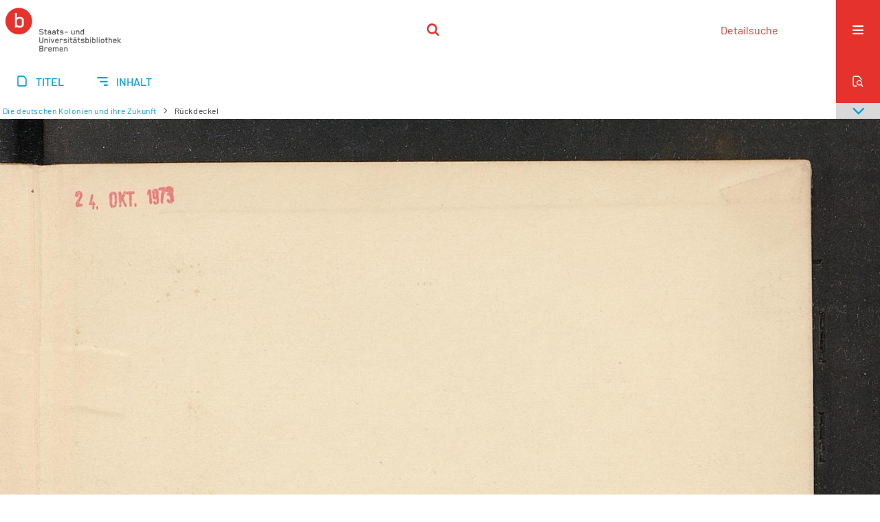

--- FILE ---
content_type: text/html;charset=utf-8
request_url: https://brema.suub.uni-bremen.de/dsdk/content/pageview/1896413
body_size: 4468
content:
<!DOCTYPE html>
<html lang="de"><head><title>Digitale Sammlung Deutscher Kolonialismus / Die deutschen Kolonien... [92]</title><meta name="twitter:image" content="http://brema.suub.uni-bremen.de/dsdk/download/webcache/304/1896322"><meta name="twitter:title" content="Die deutschen Kolonien und ihre Zukunft / von E. v. Liebert. Berlin : Vo&#223;, 1906"><meta property="og:site" content="Digitale Sammlung Deutscher Kolonialismus"><meta property="og:url" content="http://brema.suub.uni-bremen.de/dsdk/1896413"><meta property="og:type" content="page"><meta property="og:title" content="Die deutschen Kolonien und ihre Zukunft / von E. v. Liebert"><meta property="og:author" content="Liebert, Eduard von  "><meta property="book:release_date" content="1906"><meta property="og:image" content="http://brema.suub.uni-bremen.de/dsdk/download/webcache/304/1896322"><meta property="og:image:width" content="304"><meta property="og:image:height" content="436"><meta http-equiv="Content-Type" content="xml; charset=UTF-8"><meta name="viewport" content="width = device-width, initial-scale = 1"><meta name="description" content="Digitale Sammlung Deutscher Kolonialismus"><meta lang="de" content=""><link rel="shortcut icon" href="/dsdk/domainimage/favicon.ico" type="image/x-icon"><link rel="alternate" type="application/rss+xml" title="Digitale Sammlung Deutscher Kolonialismus" href="/dsdk/rss"><link type="text/css" href="/css/suub-balancer_front1.suubdsdk_content.css?2691695288587620259" rel="stylesheet"><link type="text/css" href="/thirdparty/shariff/shariff.complete.css" rel="stylesheet"><script src="/thirdparty/jquery-3.6.0.min.js">&#160;</script><script defer src="/static/scripts/main.js">&#160;</script><script defer src="/static/scripts/common.js">&#160;</script><script defer src="/static/scripts/fulltext.js">&#160;</script><script defer src="/static/scripts/base23.js">&#160;</script><script defer src="/thirdparty/shariff/shariff.complete.js">&#160;</script></head><body style="" class="bd-guest   bd-flexLayout  bd-r-suub bd-m- bd-suubdsdk  bd-retro bd-content bd-portal bd-pages bd-portal-pageview bd-pages-pageview bd-content-pageview bd-content-pageview-1896413 bd-list-rows bd-use-base23 bd-book"><span style="display:none" id="meta"><var id="tree">&#160;<var id="timeout" value="3600" class=" sessionsys"> </var><var id="name" value="suubdsdk" class=" domain"> </var><var id="relativeRootDomain" value="suub" class=" domain"> </var><var id="pathinfo" value="/dsdk/content/pageview/1896413" class=" request"> </var><var id="fulldata" value="false" class=" domain"> </var><var id="search-linkDetailedsearchScope" value="domain" class=" templating"> </var><var id="class" value="content" class=" request"> </var><var id="classtype" value="portal" class=" request"> </var><var id="tab" value="pageview" class=" request"> </var><var id="id" value="1896413" class=" request"> </var><var id="leftColToggled" value="false" class=" session"> </var><var id="facetFilterToggled" value="false" class=" session"> </var><var id="topheight" value="80" class=" session"> </var><var id="bottomheight" value="20" class=" session"> </var><var id="bodywidth" value="1000" class=" session"> </var><var id="centercolwidth" value="0" class=" session"> </var><var id="middlerowheight" value="476" class=" session"> </var><var id="numberOfThumbs" value="20" class=" session"> </var><var id="clientwidth" value="1000" class=" session"> </var><var id="fullScreen" value="false" class=" session"> </var><var id="staticWidth" value="false" class=" session"> </var><var id="rightcolwidth" value="220" class=" session"> </var><var id="leftcolwidth" value="200" class=" session"> </var><var id="zoomwidth" value="0" class=" session"> </var><var id="mode" value="w" class=" session"> </var><var id="initialized" value="false" class=" session"> </var><var id="sizes" value="128,1200,2000,0,1000,304,1504,504,800" class=" webcache"> </var><var id="availableZoomLevels" value="304,504,800,1000,1504,2000" class=" webcache"> </var><var id="js-toggleMobileNavi" value="None" class=" templating"> </var><var id="fullscreen-fullzoomOnly" value="false" class=" templating"> </var><var id="css-mobileMin" value="16384px" class=" templating"> </var><var id="tei-on" value="false" class=" templating"> </var><var id="search-alertIfEmpty" value="false" class=" templating"> </var><var id="search-quicksearchScope" value="domain" class=" templating"> </var><var id="search-toggleListMinStructs" value="3" class=" templating"> </var><var id="search-highlightingColor" value="00808066" class=" templating"> </var><var id="layout-wrapperMargins" value="body" class=" templating"> </var><var id="layout-useMiddleContentDIV" value="false" class=" templating"> </var><var id="layout-navPortAboveMiddleContentDIV" value="false" class=" templating"> </var><var id="navPort-align" value="center" class=" templating"> </var><var id="navPort-searchTheBookInit" value="closed" class=" templating"> </var><var id="navPath-pageviewStructureResize" value="css" class=" templating"> </var><var id="layout-useLayout" value="singleColumn" class=" templating"> </var><var id="listNavigation-keepToggleState" value="true" class=" templating"> </var><var id="fullscreen-mode" value="None" class=" templating"> </var><var id="groups" value="guest" class=" user"> </var><var id="pageview-autoResize" value="true" class="templating"> </var><var id="zoom-saveFilters" value="true" class="templating"> </var></var><var id="client" value="browser">&#160;</var><var id="guest" value="true">&#160;</var><var class="layout" id="colleft" value="pageview,">&#160;</var><var class="layout" id="colright" value="">&#160;</var></span><div id="custom-menu-layer" class="wiki wiki-layer custom-menu-layer wiki-custom-menu-layer customMenuLayer "><div>
  <span class="chooseLanguage langEls"><a class="uppercase sel"><abbr>de</abbr></a><a href="/action/changeLanguage?lang=en" class="uppercase "><abbr title="Sprache &#228;ndern: Englisch">en</abbr></a></span>
  <div class="custom-menu-layer ml-close">Schlie&#223;en</div>
  <h1><a href="/">Home</a></h1>
  <h1><a href="/search">Detailsuche</a></h1>
  <br>
  <section><div class="menusection domainBox"><h4 class="menuheader" id="menuheaderDomainbox"><div>Sammlungen</div></h4><div class="menubox menubox menuboxDomainbox menuboxDomainbox-tree "><ul class="vl-nav nav"><li><a href="/" id="suub" class="">Digitale Sammlungen</a></li><li class=""><ul><li><a class="suub-child suubtheater " href="/suubtheater">Bremer Theaterzettel</a></li></ul></li><li class=""><ul><li><a class="suub-child brembuerg " href="/brembuerg">Bremische B&#252;rgerschaft</a></li></ul></li><li class=""><ul><li><a class="suub-child suubpapyri " href="/papyri">Die Bremer Papyri</a></li></ul></li><li class=""><ul><li><a class="suub-child suubdfggb " href="/grenzboten">Die Grenzboten</a></li></ul></li><li class="sel"><ul><li><a class="suub-child suubdsdk sel " href="/dsdk">Digitale Sammlung Deutscher Kolonialismus</a></li></ul></li><li class=""><ul><li><a class="suub-child suubcasual " href="/suubcasual">Gelegenheitsschrifttum </a></li></ul></li><li class=""><ul><li><a class="suub-child suubms " href="/ms">Mittelalterliche Handschriften</a></li></ul></li><li class=""><ul><li><a class="suub-child suubna " href="/nachlaesse">Nachl&#228;sse und Autographen</a></li><li class=""><ul><li><a class="suubna-child erman " href="/erman">Nachlass Adolf Erman</a></li></ul></li><li class=""><ul><li><a class="suubna-child knigge " href="/knigge">Nachlass Adolph Knigge</a></li></ul></li><li class=""><ul><li><a class="suubna-child halle " href="/halle">Nachlass Henni von Halle</a></li></ul></li></ul></li><li class=""><ul><li><a class="suub-child hist_zeit " href="/hist_zeit">Zeitungen</a></li><li class=""><ul><li><a class="hist_zeit-child bremzeit " href="/bremzeit">Bremische Zeitungen</a></li></ul></li><li class=""><ul><li><a class="hist_zeit-child zeitungen17 " href="/zeitungen17">Historische Zeitungen</a></li></ul></li></ul></li></ul></div></div></section>
  <br>
  <h2><a id="linkImprint" class=" textlink" href="https://www.suub.uni-bremen.de/infos/impressum/" type="external">Impressum</a></h2> 
  <h2><a id="linkPrivacy" class=" textlink" href="https://www.suub.uni-bremen.de/infos/datenschutzerklaerung/" type="external">Datenschutz</a></h2> 

</div></div><div id="main" class="divmain "><div id="topParts" class=""><header role="banner" class=""><div id="defaultTop" class="wiki wiki-top defaultTop wiki-defaultTop defaultTop "><p></p></div><div id="mobileTop" class="defaultTop"><div class="main"><div id="topLogo"><a href="/suub" title="HOME">&#160;</a></div><div class="topLiner"><div class="vlsControl vl-mobile-top"><div class="searchbox totoggle"><form method="get" onsubmit='return alertIfEmpty("mobileQuicksearch")' name="searchBox" class="searchform" id="mobilequickSearchform" action="/dsdk/search/quick"><a class="textlink   " id="searchexpert" href="/dsdk/search"><span>Detailsuche</span></a><div id="mqs-wrap"><label class="screenreaders" for="mobileQuicksearch">Schnellsuche: </label><span class="button large edge slim flat noborder searchglass glassindic"><span style="display:none">&#160;</span></span><input type="text" id="mobileQuicksearch" name="query" class="quicksearch" onfocus="this.value=''" style="" placeholder="Suche " value="" preset="" msg="Bitte mindestens einen Suchbegriff eingeben."></div><button type="submit" id="quicksearchSubmit" class=" button large edge slim flat noborder searchglass"><span class="hidden">OK</span></button></form></div></div></div><div title="Men&#252;" class="button custom-menu-layer top-toggler large flat noborder contents toggle leftParts"><span style="display: none;">&#160;</span></div></div></div></header></div><div id="centerParts" class="maincol "><main role="main" class=""><img alt="" style="position:absolute;left:-9999px" id="cInfo" width="0" height="0"><nav class="navPort   "><ul id="navPort" class="nav-inline navPort-pages navPort-content-pageview"><li class="viewCtrl  tab-titleinfo firstCtrl tab-content tab-pages-titleinfo" id="tab-content-titleinfo"><a href="/dsdk/content/titleinfo/1896321"><i class="cap tab">Titel</i><i class="cap abbrTab __tabTitleinfoAbbr">Titel</i></a></li><li class="viewCtrl  tab-structure evenCtrl tab-content tab-pages-structure" id="tab-content-structure"><a href="/dsdk/content/structure/1896321"><i class="cap tab">Inhalt</i><i class="cap abbrTab __tabStructureAbbr">Inhalt</i></a></li><span style="font-size:0px">&#160;</span></ul><div id="searchTheBook" class="searchTheBook searchTheBook-pages searchTheBook-pageview ly-"><form method="get" class="searchform" action="/dsdk/content/search/1896413" id="inbookSearch"><div class="input-wrapper "><label class="screenreaders" for="inputSearchTheBook">Im Dokument suchen</label><input type="text" name="query" id="inputSearchTheBook" placeholder="Im Dokument suchen" value=""></div><span class="vlsControl"><button type="submit" id="quicksearchSubmit" title="Im Dokument suchen" class="button searchglass flat noborder "><span style="display: none">&#160;</span></button></span></form></div></nav><nav role="navigation" content="content-navpath" class="structure-layer"><div id="navPath" class="structure-layer-navPath "><div class="path"><a class="item book" href="/dsdk/content/pageview/1896323">Die deutschen Kolonien und ihre Zukunft</a> <span class="npNext npItem"> </span><span class="item">R&#252;ckdeckel</span> </div><div class="vls-open-Layer " id="open-pageviewStructure-tree" title="Inhaltliche Struktur"><div class="ar hidden">&#160;</div></div></div></nav><nav role="navigation" content="content-structure" class="structure-layer"><div class="pageviewStructure-tree structlist-elem"><ul id="pvs" class="struct-list structure  "><li class="struct section"><a class="scap" name="1898526" href="/dsdk/content/pageview/1896323"><span class="paginationcaption">&#160;</span><span class="caption">[Farbkarte]</span></a></li><li class="struct front_cover"><a class="scap" name="1898493" href="/dsdk/content/pageview/1896322"><span class="paginationcaption">&#160;</span><span class="caption">Vorderdeckel</span></a></li><li class="struct title_page"><a class="scap" name="1898496" href="/dsdk/content/pageview/1896327"><span class="paginationcaption">&#160;</span><span class="caption">Titelblatt</span></a></li><li class="struct title_page"><a class="scap" name="1898497" href="/dsdk/content/pageview/1896329"><span class="paginationcaption">&#160;</span><span class="caption">Titelblatt</span></a></li><li class="struct table_of_contents"><a class="scap" name="1898505" href="/dsdk/content/pageview/1896331"><span class="paginationcaption">&#160;</span><span class="caption">Inhaltsverzeichnis</span></a></li><li class="struct section"><a class="scap" name="1898507" href="/dsdk/content/pageview/1896333"><span class="paginationcaption">&#160;</span><span class="caption">Vorwort.</span></a></li><li class="struct section"><a class="scap" name="1898508" href="/dsdk/content/pageview/1896335"><span class="paginationcaption">&#160;</span><span class="caption">1. Warum treiben wir Kolonialpolitik?</span></a></li><li class="struct section"><a class="scap" name="1898510" href="/dsdk/content/pageview/1896339"><span class="paginationcaption"><span class="phys">11</span>&#160;</span><span class="caption">2. Togo und Kamerun.</span></a></li><li class="struct section"><a class="scap" name="1898512" href="/dsdk/content/pageview/1896350"><span class="paginationcaption"><span class="phys">22</span>&#160;</span><span class="caption">3. Deutsch-S&#252;dwestafrika.</span></a></li><li class="struct section"><a class="scap" name="1898513" href="/dsdk/content/pageview/1896362"><span class="paginationcaption"><span class="phys">34</span>&#160;</span><span class="caption">4. Deutschostafrika.</span></a></li><li class="struct section"><a class="scap" name="1898515" href="/dsdk/content/pageview/1896382"><span class="paginationcaption"><span class="phys">54</span>&#160;</span><span class="caption">5. Die S&#252;dseeinseln.</span></a></li><li class="struct section"><a class="scap" name="1898517" href="/dsdk/content/pageview/1896390"><span class="paginationcaption"><span class="phys">62</span>&#160;</span><span class="caption">6. Das Kiautschou-Gebiet.</span></a></li><li class="struct section"><a class="scap" name="1898518" href="/dsdk/content/pageview/1896393"><span class="paginationcaption"><span class="phys">65</span>&#160;</span><span class="caption">7. Die Verwaltung der Kolonien.</span></a></li><li class="struct section"><a class="scap" name="1898520" href="/dsdk/content/pageview/1896403"><span class="paginationcaption"><span class="phys">75</span>&#160;</span><span class="caption">Nationale Kolonien. Deutschtum im Auslande.</span></a></li><li class="struct section"><a class="scap" name="1898521" href="/dsdk/content/pageview/1896406"><span class="paginationcaption"><span class="phys">78</span>&#160;</span><span class="caption">Anhang.</span></a></li><li class="struct section"><a class="scap" name="1898522" href="/dsdk/content/pageview/1896408"><span class="paginationcaption">&#160;</span><span class="caption">[Reklame]</span></a></li><li class="struct back_cover selected "><a class="scap selected" name="1898523" href="/dsdk/content/pageview/1896413"><span class="paginationcaption">&#160;</span><span class="caption">R&#252;ckdeckel</span></a></li><li class="struct spine"><a class="scap" name="1898524" href="/dsdk/content/pageview/1896415"><span class="paginationcaption">&#160;</span><span class="caption">R&#252;cken</span></a></li></ul></div></nav><var id="nextImageTab" value="pageview"> </var><var id="prevImageTab" value="pageview"> </var><div class="pageLoader">&#160;Wird geladen ...</div><div id="imageGrid"><div class="pt-img"><a class="singlePageImageLink prevnext" id="prevPageLink" href="/dsdk/content/pageview/1896412" alt="N&#228;chste Seite"><i class="fa-icon markLink" id="prevPageMark"><span>&#160;</span></i></a><a class="singlePageImageLink prevnext" id="nextPageLink" href="/dsdk/content/pageview/1896414" alt="N&#228;chste Seite"><i class="fa-icon markLink" id="nextPageMark"><span>&#160;</span></i></a><img alt="Seite" loading="lazy" class="singlePageImage" width="100%" source="/dsdk/image/view/1896413?w=800&amp;selectIndex=1"><noscript><img alt="Seite" loading="lazy" class="singlePageImage" width="100%" src="/dsdk/image/view/1896413?w=800&amp;selectIndex=1"></noscript><var id="vl-imgdims" style="display:none" vlid="1896413" width="2799" height="4015" rotate="nop"> </var></div></div><var id="publicationID" value="1896321" class="zoomfullScreen"> </var><var id="mdlistCols" value="false"> </var><var id="isFullzoom" value="false" class="zoomfullScreen"> </var><var id="employsPageview" value="false" class="pagetabs"> </var><var id="webcacheSizes" value="128,304,504,800,1000,1200,1504,2000"> </var><var id="navLastSearchUrl" value=""> </var></main></div><div id="bottomParts" class=""><footer role="contentinfo" class=""><div id="custom-footer" class="wiki wiki-bottom custom-footer wiki-custom-footer customFooter "><div class="top">
</div>
<div class="bottom">
    <div>
        <span class="fleft">
        </span>
        <span class="fright">
            <a id="linkImprint" class=" textlink" href="https://www.suub.uni-bremen.de/infos/impressum/" type="external">Impressum</a>
            <a id="linkPrivacy" class=" textlink" href="https://www.suub.uni-bremen.de/infos/datenschutzerklaerung/" type="external">Datenschutz</a>
        </span>
    </div>
</div></div><div class="footerContent" id="footerContent"><span class="f-links-vls"><a id="footerLinkVLS" target="_blank" href="http://www.semantics.de/produkte/visual_library/">Visual Library Server 2025</a></span></div></footer></div></div></body></html>

--- FILE ---
content_type: application/javascript
request_url: https://brema.suub.uni-bremen.de/static/scripts/main.js
body_size: 15570
content:
var debug = false
var layout = null
// Internet Explorer 6-11
var isIE = /*@cc_on!@*/ false || !!document.documentMode
var mobileFacetPoint = 0
var mobileMenuPoint = 0

Array.prototype.contains = function (obj) {
  var i = this.length
  while (i--) {
    if (this[i] == obj) {
      return true
    }
  }
  return false
}

if (typeof Function.prototype.bind == 'undefined') {
  Function.prototype.bind = function () {
    var __method = this,
      args = Array.prototype.slice.call(arguments),
      object = args.shift()
    return function () {
      var local_args = args.concat(Array.prototype.slice.call(arguments))
      if (this !== window) local_args.push(this)
      return __method.apply(object, local_args)
    }
  }
}

function log(str) {
  //firebug running
  if ('object' == typeof console) {
    console.log(str)
  }
}

function autoDebug() {
  if ($('#groups').attr('value').includes('debug')) debug = true
}

function getHighestNumber(...values) {
  const numericValues = values.map(val => Number(val));
  return Math.max(...numericValues);
}
//~ function waitForImageToLoad(imageElement) {
//~ return new Promise(resolve=>{imageElement.onload = resolve})
//~ }

keepFacetToggleState = $('.templating#listNavigation-keepToggleState').attr('value') == 'true'

//vls layout namespace
var VLSLayout = (function () {

  function Layout(attribs) {
    this.baseLayout = attribs.baseLayout
    this.contentWrapper = attribs.contentWrapper
    this.defaultTop = attribs.defaultTop
    this.centerParts = attribs.centerParts
    this.leftParts = attribs.leftParts
    this.rightParts = attribs.rightParts
    this.bottomParts = attribs.bottomParts
    this.middleParts = attribs.middleParts

    layoutInfo = this.getLayoutInfo()

    this.pageviewStructure = $('.pageviewStructure-tree')
    this.employsPageview = $('#employsPageview').attr('value') == 'true' // having #map without zoomfullScreen

    this.wcSizes = $('#webcacheSizes')
      .attr('value')
      .split(',')

    this.Class = $('.request#class').attr('value')
    this.tab = $('.request#tab').attr('value')
    this.reqId = $('.request#id').attr('value')
    this.spMode = $('.session#mode').attr('value')
    this.mobileMin = parseInt($('#css-mobileMin').attr('value'))

    this.firstImageID = $('#firstImageID').attr('value')
    this.autoResizePageview = $('.templating#pageview-autoResize').attr('value') == 'true'
    this.pageviewStructureResize =
      $('.templating#navPath-pageviewStructureResize').attr('value') == 'js'
    var _rotate = $('var#vl-imgdims').attr('rotate')
    this.rotate = typeof _rotate == 'undefined' || _rotate == 'nop' ? 0 : _rotate

    this.facetFilterToggled = $('.session#facetFilterToggled').attr('value') == 'true'

    this.listNavigationLayer = $('.listNavigation.layer').length > 0
    this.navPort = $('#navPort')
    this.cfgTopNavPort = $('.templating#navPort-align').attr('value') == 'top'

    this.customMenuLayer = $('#custom-menu-layer')
    this.leftCol = $('#leftParts')

    this.centercolwidth = $('.session#centercolwidth').attr('value')
    this.clientWidth = $('.session#clientwidth').attr('value')
    this.middlerowheight = $('.session#middlerowheight').attr('value')
    this.leftColWidth = $('.session#leftcolwidth').attr('value')
    this.rightColWidth = $('.session#rightcolwidth').attr('value')
    this.bodyWidth = $('.session#bodywidth').attr('value')
    this.topHeight = $('.session#topheight').attr('value')
    this.bottomHeight = $('.session#bottomheight').attr('value')
    this.entityfrags =
      $('body.bd-metadata').length > 0 &&
      ['entity', 'name', 'place', 'subject'].indexOf($('.request#tab').attr('value')) >= 0
    this.searchfrags =
      $('body.bd-pages').length > 0 && ['search'].indexOf($('.request#tab').attr('value')) >= 0
    this.pagefrags = this.searchfrags || this.entityfrags
    this.doAutoResize =
      this.autoResizePageview &&
      ($('body.bd-pages').length > 0 &&
        this.spMode == 'w' &&
        this.tab.indexOf('wikipage') == -1 &&
        this.tab.indexOf('recpage') == -1)
    if (
      this.clientWidth != layoutInfo.clientWidth ||
      this.middlerowheight != layoutInfo.middlerowheight
    ) {
      sendClientInfo(layoutInfo)
    }

    if ($('.pageLoader').length > 0) {
      var pageLoader = $('.pageLoader')
      var dpage = pageLoader.hasClass('dpage')
      var plwidth = dpage
        ? pageLoader
          .parent('td')
          .first()
          .width()
        : $('#imageGrid').outerWidth()
      //~ adjust pageLoader lefthand position via middleContentWith box model (with white-on-color layouts)
      if (!dpage && $('#layout-useMiddleContentDIV').attr('value') == 'true') {
        mcDiv = $('div.middleContent')
        mcDivLeft = mcDiv.css('padding-left')
        pageLoader.css({ 'padding-left': mcDivLeft, 'margin-left': '-' + mcDivLeft })
      }
      pageLoader.each(function () {
        $(this).width(plwidth)
        $(this).height(layoutInfo.middlerowheight)
      })
    }

    if (keepFacetToggleState) {
      if (this.facetFilterToggled) {
        this.toggleFacet()
      }
    }

    this.updateImageWidth() //

    $('.singlePageImage').imagesLoaded(function () {
      $('div.markTerm').show()
      $('.editor-ctrl').show()
      $('.pageLoader').hide()
      $('.bd-portal-pageview .vl-pageview-controls').show()
    })
    this.adjustZoomHeight() //~ map with /zoom

    $(window).resize(this.onResize.bind(this, this))
  }

  var cWidth = window.innerWidth
  var cHeight = window.innerHeight
  Layout.prototype.onResize = function (layout, event) {
    if (window.innerWidth != cWidth) {
      layout.updateImageWidth()
      cWidth = window.innerWidth
      sendClientInfo(layout.getLayoutInfo())
    }
    if (window.innerHeight != cHeight) {
      layout.adjustZoomHeight()
      cHeight = window.innerHeight
      sendClientInfo(layout.getLayoutInfo())
    }
  }
  togglePageviewControls = function (clickedEl, passedEl) {
    let elm = clickedEl ? $(this) : passedEl

    // close other open menu elements
    $('.vl-btn.toggle.active').not(elm)
      .removeClass('active')

    elm.toggleClass('active')

    var idents = elm
      .attr('class')
      .split(' ')
    var i = idents.indexOf('toggle') + 1 // eg. <a class="vl-btn toggle mdContextinfo
    var el = $('.vl-pageview-controls .totoggle#' + idents[i]) // <div id="mdContextinfo" class="totoggle

    // hide any already toggled that is not the target
    var toggled = $('.vl-pageview-controls .toggled')
    toggled.each(function () {
      if ($(this).attr('id') != idents[i]) {
        $(this)
          .hide()
          .removeClass('toggled')
      }
    })
    if (idents[i] == 'mdContextinfo') {
      // 60px compensate for collision with buttons
      el.css('max-height', middleToBottom() + 'px').css('padding-bottom', '60px')
    }
    el.toggle()
    el.addClass('toggled')

  }

  Layout.prototype.toggleFacet = function () {
    // prevent execution on facet itself
    if ($(this.target).hasClass('toggle-facetitems')) {
      return
    }

    var listNavHidden = $('#listNavigation').is(':hidden')

    //close classification if is open/toggled
    if (listNavHidden && $('#toggle-cls').is(':visible')) {
      $('#toggle-cls').hide()
      $('.toggle-cls .button').toggleClass('hidden')
    }

    if (keepFacetToggleState) {
      var facetFilterToggle = listNavHidden ? 'true' : 'false'
      $.get('/api/setSessionVar?name=facetFilterToggled&value=' + facetFilterToggle)
    }
    $('#listNavigation').toggle()
    $('.filterTitles').toggleClass('toggled')
    $('.selectedFacets').toggleClass('toggled')
    return false
  }


  Layout.prototype.toggleLayer = function (layout, event) {
    ctrl = $(this)
    ctrl.toggleClass('toggled')
    $(this)
      .parent()
      .toggleClass('toggled')
    var toshow = this.id.substring(5) // just strip 'open-' eg. open-pageviewStructure
    var layer = $('.' + toshow)
    var navpath = $('#navPath') // $(this).parent()
    if (layer.is(':hidden')) {
      var h = middleToBottom()
      var npHeight = navpath.height() // without margins, is pos absolute
      if (navpath.css('position') == 'absolute') {
        layer.css('top', npHeight)
        h -= npHeight
      }
      layer.outerHeight(h)
      var width =
        toshow == 'yearList-layer' || layout.pageviewStructureResize == false
          ? false
          : $('.singlePageImage').length > 0
            ? $('.singlePageImage').outerWidth()
            : !layout.employsPageview
              ? $('nav.content-navpath').width()
              : layout.centercolwidth

      if (width) {
        layer.outerWidth(width)
      }

      //layer.show()
      if (!$(this).hasClass('get-pageviewStructure')) {
        zebra_and_select(layer)
      }
    }

    layer.slideToggle('fast')
    // prevent execution at $('body').click, which is for closing only
    return false

  }

  // adjust the height of the /debug console-output
  Layout.prototype.updateImageWidth = function () {
    if (this.doAutoResize || this.pagefrags) {
      spImgs = document.getElementsByClassName('singlePageImage')
      var layoutInfo = this.getLayoutInfo()
      // no dpr-hires for content/index-frags
      var minwidth = this.pagefrags
        ? layoutInfo.centercolwidth
        : layoutInfo.centercolwidth * layoutInfo.devicePixelRatio
      if (this.tab.indexOf('dpage') > -1) {
        minwidth = Math.floor(minwidth / 2)
      }

      let getWidth = (infoEl) => {
        let newSize = 800
        let sizes = this.wcSizes
        if (infoEl.attr('dpiRestrict')) {
          let restrictedWidth = infoEl.attr('width') / 100 * infoEl.attr('dpiRestrict')
          sizes = sizes.filter(w => w <= restrictedWidth)
        }
        let availableFiltered = sizes.filter(w => w > minwidth)
        if (availableFiltered.length) {
          newSize = Math.min(...availableFiltered)
        } else {
          newSize = Math.max(...sizes)
        }
        return newSize
      }

      if (this.pagefrags) {
        $(spImgs).each(function () {
          var infoEl = $(this)
          var id = infoEl.attr('vlid')
          var newSrc = '/download/webcache/' + getWidth(infoEl) + '/' + id
          if (infoEl.attr('src') != newSrc) infoEl.attr('src', newSrc)
        })
      } else {
        var infoEl = $('var#vl-imgdims:eq(0)')
        var spImgID = infoEl.attr('vlid')
        var params = this.rotate != 0 ? '?rotate=' + this.rotate : ''
        var newSrc = '/download/webcache/' + getWidth(infoEl) + '/' + spImgID + params
        if (spImgs[0] && spImgs[0].getAttribute('src') != newSrc) {
          spImgs[0].src = newSrc
        }
        if (spImgs[1]) {
          var infoEl = $('var#vl-imgdims:eq(1)')
          var spImg2ID = infoEl.attr('vlid')
          if (typeof spImg2ID != undefined) {
            var newSrc2 = '/download/webcache/' + getWidth(infoEl) + '/' + spImg2ID
            if (spImgs[1].getAttribute('src') != newSrc2) {
              spImgs[1].src = newSrc2
            }
          }
        }
      }
      if (
        this.pageviewStructureResize &&
        this.pageviewStructure.length > 0 &&
        this.pageviewStructure.is(':visible')
      ) {
        this.pageviewStructure.width(spImg.width - 22)
      }
    }
  }
  Layout.prototype.adjustZoomHeight = function () {
    if (this.tab == 'zoom' || this.tab == 'vlmpage'
      || (this.tab == 'pagetext' && $('.zoompane').length)) {
      var notIsFull = $('#isFullzoom').attr('value') == 'false'

      let viewportHeight = window.innerHeight
      let zoomframeHeight = viewportHeight

      if (notIsFull && !this.employsPageview) { // not required if pageview is employed ; this expects fullZoom from the start

        zoomframeHeight = middleToBottom()

        // probably deviant css min-heights eg.  @media < 1000 #map.zoompane { min-height: 100vh
        zoomframeHeight = zoomframeHeight >= viewportHeight * .65 ?
          zoomframeHeight : viewportHeight
      }

      $('.zoompane').outerHeight(zoomframeHeight)

      if (this.tab == 'pagetext') {
        let pageframe = $('.wiki-pageframe')
        let shorten = parseInt(pageframe.css('top'))
        let emanusCtrls = $('.bd-r-emanus .centered-abs')
        if (emanusCtrls.length) {
          shorten += parseInt(emanusCtrls.height())
          shorten += 3
        }
        pageframe.css('height', zoomframeHeight - shorten + 'px')
      }
    }
  }

  Layout.prototype.getLayoutInfo = function () {
    var flexLayout = this.baseLayout == 'flexLayout'
    var layoutInfo = {}
    try {
      layoutInfo.devicePixelRatio = window.devicePixelRatio.toFixed(2)
    } catch (e) {
      layoutInfo.devicePixelRatio = 1.0
    }

    var leftCol = $(this.leftParts[this.baseLayout])
    layoutInfo.leftColWidth = leftCol.length ? Math.round(leftCol.outerWidth()) : 0

    var rightCol = $(this.rightParts[this.baseLayout])
    layoutInfo.rightColWidth = rightCol.length ? rightCol.outerWidth() : 0

    var topParts = $(this.defaultTop[this.baseLayout])
    layoutInfo.topHeight = topParts.length ? topParts.outerHeight(true) : 0

    var bottomParts = $(this.bottomParts[this.baseLayout])
    layoutInfo.bottomHeight = bottomParts.length ? Math.round(bottomParts.outerHeight(true)) : 0

    layoutInfo.middlerowheight = middleToBottom()

    var clientWidth = window.innerWidth
    var bodyWidth = $('body').width()
    // centercolwidth determines the space for a single image on /pageview or the space for the thumbgrid on /thumbview
    layoutInfo.centercolwidth = Math.round(clientWidth)

    if (layoutInfo.leftColWidth !== 0) {
      layoutInfo.centercolwidth -= Math.round(layoutInfo.leftColWidth)
    }

    if (layoutInfo.rightColWidth !== 0) {
      layoutInfo.centercolwidth -= Math.round(layoutInfo.rightColWidth)
    }

    if ($('#main').length) {
      layoutInfo.centercolwidth -= getNum($('#main').css('margin-left'))
    }

    var wrapperMarginsEl = $('#layout-wrapperMargins').attr('value')
    if (wrapperMarginsEl == 'centerParts') {
      layoutInfo.centercolwidth = Math.round($(this.centerParts[this.baseLayout]).width())
    }
    //subtract wrapper margins // improve this : cf. r50579,54836
    else if (wrapperMarginsEl !== 'body') {
      layoutInfo.centercolwidth = Math.round($(this.contentWrapper[this.baseLayout]).width())
    }

    //subtract horizontal paddings
    var centerParts = $(this.centerParts[this.baseLayout])

    layoutInfo.centercolwidth -= getNum(centerParts.css('padding-left'))
    layoutInfo.centercolwidth -= getNum(centerParts.css('padding-right'))
    layoutInfo.centercolwidth -= getNum(centerParts.css('margin-left'))
    layoutInfo.centercolwidth -= getNum(centerParts.css('margin-right'))


    if ($('#layout-useMiddleContentDIV').attr('value') == 'true') {
      if (wrapperMarginsEl !== 'div.middleContent') {
        // already having reduced it to the inner width of the wrapperMarginsEl
        mcDiv = $('div.middleContent')
        layoutInfo.centercolwidth -=
          getNum(mcDiv.css('padding-left')) + getNum(mcDiv.css('padding-right'))
        layoutInfo.centercolwidth -=
          getNum(mcDiv.css('margin-left')) + getNum(mcDiv.css('margin-right'))
      }
    }

    return layoutInfo
  }

  Layout.prototype.getYSpace = function (top, bottom) {
    var val = 0
    val += $('main #navPort').outerHeight(false) || 0
    val += top
    val += $('#navPath .navDropdowns').outerHeight(false) || 0
    return val
  }

  //publish
  return {
    Layout: Layout,
  }
})()

var shist = JSON.parse(sessionStorage.getItem('shist'))

// calculates space from top of middleParts to the viewPort-bottom
var middleToBottom = function () {

  var tp = $('#topParts') || $('#rowTop')
  var tph = tp.outerHeight(true) ?? 0

  var hdn = $('.headerNav').outerHeight(true) ?? 0

  var np = $('#centerParts nav.navPort') || $('#centerParts #navPort')
  var nph = np.outerHeight(true) ?? 0
  //var tpm =  parseInt($('#topParts .navPort').css('margin-bottom')) * -1 // emanus

  nph += $('#centerParts nav.navPort.secondary').outerHeight(true) || 0

  var bch = $('.portalBreadcrumbs').outerHeight(true) || 0

  var navpath = $('#navPath')
  var pth = 0
  if (navpath.length && navpath.css('position') !== 'absolute') {
    pth = Math.ceil(navpath.outerHeight(true))
  }
  pthm = $('nav.structure-layer').css('margin-top')
  if (pthm != undefined) pth += parseInt(pthm) // emanus

  cpt = parseInt($('#centerParts').css('padding-top')) || 0 // tmw
  var sumTop = parseInt(cpt + nph + tph + bch + pth + hdn)

  let dbg = 'wh:' + window.innerHeight + 'cpt:' + cpt + '-nph:' +
    nph + '-tph:' + tph + '-bch:' + bch + '-hdn:' +
    hdn + '-pth:' + pth + ' (' +
    window.innerHeight + '-' + sumTop + '=' + eval(window.innerHeight - sumTop) + ')'

  if (debug) log(dbg)

  return window.innerHeight - sumTop
}

var zebra_and_select = function (layer) {
  if ($('.request#query').length > 0 && $('.request#query').attr('value') != '') {
    var query = $('.request#query').attr('value')
    $('a.scap', layer).each(function () {
      href = $(this).attr('href') + '?query=' + query
      $(this).attr('href', href)
    })
  }
  $('li:visible:even', layer).addClass('structlist-even')
  var selected = $('a.selected, span.sel', layer)
  var top = selected.length ? selected.offset().top : 0
  top -= layer.offset().top
  top -= layer.height() / 2
  layer.scrollTop(top)
}

function addToShist(event, name = 'quicksearch') {
  var val = $('input[name=query]', this).val()
  sessionStorage.setItem(name, val)
  if (shist) {
    idx = shist.indexOf(val)
    if (idx > -1) shist.splice(idx, 1)
    shist.unshift(val)
    if (shist.length > 4) shist.pop()
  } else shist = [val]
  sessionStorage.setItem('shist', JSON.stringify(shist))
}
$(document).ready(function () {

  const  cssInnerWidth = window.getComputedStyle(document.body).getPropertyValue('--inner-width')
  const scrollbarWidth = window.innerWidth - document.body.clientWidth

  setInnerWidthCss()

  document.body.style.setProperty("--scrollbarWidth", `${scrollbarWidth}px`)

  if (shist) {
    $('#searchUI .searchterms').html('') // just clear no-terms-yet-msg
    $('form.persist input[name=query]').val($(shist)[0])
  }

  // addressed with mainsearch and fulltextsearch custom elements
  let formPersist = $('form.persist');
  if (formPersist.length) {
    // <mainsearch persist contains clear-btn
    $('.qsclear', formPersist).on('click', function () {
      $('input[type=text]', formPersist).val('').focus()
    })
    formPersist.on('submit', function (event) {
      addToShist.call(this)
    })
  }
  // for elibch
  var terms = $('#searchUI .searchterms')
  if (terms.length) {

    $(shist).each(function (k, v) {
      if (v !== '')
        terms.append('<li><a href="/search/quick?query=' + encodeURI(v) + '">' + v + '</a></li>')
    })
    $('a', terms).on('click', function (e) {
      e.preventDefault()
      $('#mobileQuicksearch').val($(this).text()).focus()
      $('#quicksearchSubmit').addClass('active')
      $('#mobileQuicksearch').addClass('active')
    })
  }


  //~ confer evaluation in layoutInfo.centercolwidth
  //~ subtract wrapper margins either from <body> by default or from table#cont
  //~ this can be relevant with static-width layouts where margins are read from the main wrapper table
  var wrapperMarginsEl = $('#layout-wrapperMargins').attr('value')
  var wrapperEl =
    wrapperMarginsEl == 'table'
      ? 'table#cont'
      : wrapperMarginsEl == 'main'
        ? 'div#main'
        : wrapperMarginsEl == 'centerParts'
          ? '#centerParts'
          : wrapperMarginsEl

  var layoutSymbolizer = {
    //~ mainBase-Layout
    baseLayout: $('#layout-useLayout').attr('value'), // flexLayout tableLayout
    //~ map baseLayout html/css-identifiers
    contentWrapper: { flexLayout: 'div#main', tableLayout: wrapperEl },
    defaultTop: { singleColumn: '#topParts', flexLayout: '#topParts', tableLayout: '#rowTop' },
    centerParts: { singleColumn: '#centerParts', flexLayout: '#centerParts', tableLayout: '#colmain' },
    leftParts: { flexLayout: '#leftParts', tableLayout: 'td#colleft' },
    rightParts: { flexLayout: '#rightParts', tableLayout: 'td#colright' },
    bottomParts: { singleColumn: '#bottomParts', flexLayout: '#bottomParts', tableLayout: '#footer' },
    middleParts: { singleColumn: '#centerParts', flexLayout: '#centerParts', tableLayout: '#rowMiddle td' },
  }

  layout = new VLSLayout.Layout(layoutSymbolizer)

  autoDebug()

  initFilterSliders()

  if (isIE) {
    $('svg.svgInline').each(function () {
      $(this).css('width', $(this).css('height'))
    })
  }


  $('#historyBackLink').on('click', function (e) {
    if ($(this).hasClass('active')) {
      e.preventDefault()
      history.back()
    }
  })

  if ($('#scrollTop').length > 0) {
    $(window).scroll(function () {
      if ($(this).scrollTop() > $(document).height() - window.innerHeight * 1.5 - $('#bottomParts').height()) {
        $('#scrollTop').fadeIn()
      } else {
        $('#scrollTop').fadeOut()
      }
    })
  }

  $('#scrollTop, .goTop').click(function () {
    $('body,html').animate({ scrollTop: 0 }, 400, 'swing')
    return false
  })

  //.vl-pbuttons
  $('.vl-pageview-controls .toggle').on(
    'click',
    togglePageviewControls
  )
  //wisom wbr base23 vkmw use showFilterTitles or tcfg filterTitles part

  $('.filterTitles, .selectedFacets, .listNavigation #fdmhead').on(
    'click',
    layout.toggleFacet
  )
  /* #navPath | .dateNavPath */
  $('.vls-open-Layer').on(
    'click',
    layout.toggleLayer
  )
  $('.dropdown-toggle').on(
    'click', function () {
      $(this).next('.dropdown-menu').toggle()
      return false
    })

  /* noah, base23 Klassifikation */

  $('.zoom__page, .classification-list a').hover(
    function () {
      $(this).addClass('active')
    },
    function () {
      $(this).removeClass('active')
    }
  )

  $('.list-view').on('click', toggleCls)

  /* end noah, base23 */

  $('body').click(function (e) {

    let clicktarget = $(e.target)

    if (clicktarget.hasClass('custom-menu-layer') || clicktarget.hasClass('ml-close')) {

      layout.customMenuLayer.toggleClass('toggled')
      $('body').toggleClass('bd-cml-toggled')

    } else {

      let ctrls = []

      let targetset1 = ['.pageviewStructure-tree', '.yearList-layer']
      let targets1 = targetset1.join(', ')

      if ($(targets1).is(':visible') && !clicktarget.closest(targets1).length) {

        $(targets1).slideToggle('fast')
        ctrls = '.vls-open-Layer'
      }
      // if facets is a layer & are set visible
      else if ($('#listNavigation').is(':visible')
        && $('#listNavigation').css('position') == 'absolute') {

        if (!clicktarget.closest('#listNavigation').length) {
          $('#listNavigation').toggle()
          ctrls = '.filterTitles, .selectedFacets'
        }
      }
      else if ($('#toggle-cls').is(':visible') && !clicktarget.closest('#toggle-cls').length) {
        toggleCls()
      }
      else if ($('#searchinfo').is(':visible') && !clicktarget.closest('#searchinfo').length) {
        $('#searchinfo').hide()

      }

      else {
        let targets = ['.dropdown-menu.toggled','#leftParts.toggled']

        targets.map((elem) => {
          if ($(elem).is(':visible') && !clicktarget.closest(elem).length) {
            $(elem).toggle()
          }
        })
        $('.top-toggler').removeClass('active') //leftParts wbr
        ctrls = ''
      }
      $(ctrls).removeClass('toggled')
    }
  })

  function setInnerWidthCss () {
        let val = 24 + parseInt(cssInnerWidth)
        window.innerWidth < val ?
        document.body.classList.add('bd-inner-width') :
        document.body.classList.remove('bd-inner-width');
  }
  window.addEventListener('resize', debounce(setInnerWidthCss , 100));

  // mumok uib vkmw dwd
  //unsetFacet(window.innerWidth)
  if (mobileFacetPoint !== 0) {
    window.addEventListener('resize', debounce(function () {
      unsetFacet(window.innerWidth)
    }, 100))
  }
  if (mobileMenuPoint !== 0) {
    window.addEventListener('resize', debounce(function () {
      unsetMenu(window.innerWidth)
    }, 100))
  }
  function unsetFacet(w) {
    if (w >= mobileFacetPoint) { // remove inline-style prop display:block from toggle actions & let css-defaults take effect
      $('#listNavigation').removeAttr('style')
      $('#leftParts').removeAttr('style')
      $('#mobileTop > .addbox > *').removeAttr('style')

    }
  }
  function unsetMenu(w) {
    if (w >= mobileMenuPoint) {
      $('#custom-menu-layer.toggled').removeClass('toggled')
    }
  }

  // zdigi, ubp mumok .. which else?
  // all that toggle leftParts or facets and not the custom-menu-layer - via the mobileTop 'top-toggler' Hamburger
  $('.vl-mobile-top .toggle').on('click', function () {
    var btn = $(this)
    var classes = btn.attr('class').split(' ')

    // #mobileTop .topLiner .toggle // "searchbox toggle" "contents toggle"
    var target = classes[classes.indexOf('toggle') - 1]

    if (btn.hasClass('top-toggler')) {
      $('#mobileTop > .addbox > *')
        .not('.' + target)
        .hide()
      $('#mobileTop > .addbox > .' + target).toggle()
      btn
        .siblings()
        .not('.' + target)
        .removeClass('active')
      btn.toggleClass('active')
    }
    // #mobileTop .addBox .contents .toggle //~ "toggle leftParts"  "toggle listNavigation"
    var targetId = classes[classes.indexOf('toggle') + 1]
    var targets = $('.vl-mobile-top .list-toggler') //~ all possible targets - hide previously opened
    var targetIds = []
    //~ addexplicit target first
    if (targetId !== '') targetIds.push(targetId)

    targets.each(function () {
      var classes = $(this)
        .attr('class')
        .split(' ')
      var id = classes[classes.indexOf('toggle') + 1]
      if (targetIds.indexOf(id) < 0) targetIds.push(id)
    })

    for (i = 0; i < targetIds.length; i++) {
      var v = targetIds[i]

      var hamClosed = btn.hasClass('contents') && !btn.hasClass('active')
      if (hamClosed) {
        $('#' + v).hide()
        $('.vl-mobile-top .list-toggler').removeClass('active')
      } else if (i == 0 || $('#' + v).is(':visible')) {
        // the explicit target and those previously opened
        $('#' + v).slideToggle(300).addClass('toggled')
        $('.vl-mobile-top .list-toggler.' + v).toggleClass('active')
      }
    }
  })



  //~ cssLayout
  $('ul.vls-list > li:even, ul.struct-list > li:even').each(function () {
    $(this).addClass('odd')
  })

  //~ admin tables zebra style
  $('.vlsTable:visible, .vlsTable50')
    .not('.manualZebra')
    .find('tr:visible:even')
    .addClass('odd')
  $('.vlsTable:hidden')
    .not('.manualZebra')
    .find('tr:even')
    .addClass('odd')


  $('select#sortByDropdown').change(function () {
    if (
      (layout.tab == 'quick' && $(this).val() == 'relevance') ||
      (layout.tab == 'state' && $(this).val() == 'createts')
    ) {
      $(this)
        .prev('input[name=o]')
        .val('desc')
    }
  })
  // mouse: submit form on change of select
  $('select.change').on('change', function (event) {
    this.parentNode.submit()
  })
  // keyboard: submit form on enter
  $('select.change').on('keydown', function (event) {
    // stopPropagation of change-handler / prevents executing submit if the select was clicked sometimes before
    $('select.change').off('change')
    if (event.which == 13) this.parentNode.submit()
  })

  if ($('.structlist-elem').length) {
    $('.structlist-elem li:visible:even').addClass('structlist-even')
  }
  if ($('.titleInfoMetadataChildren').length) {
    $('.titleChild:even').addClass('titleChild-even')
  }


  //~ var frtOffset = 0
  $('.fragtoggler').on('click', function () {
    var toggler = $(this)
    if (toggler.hasClass('open')) {
      // var max = 7 // $('var#maxIndexPages').attr('value')
      var pages = layout.entityfrags
        ? toggler.prev().children('div')
        : layout.searchfrags
          ? $('#searchFrags').children('div')
          : 0
      pages.show()
      //~ frtOffset += max
      var ids = pages
        .map(function () {
          return $(this).attr('otid')
        })
        .get()
      var apiCall = layout.entityfrags
        ? '/api/getEntityCoords?entity=' +
        $(this)
          .parent()
          .attr('otid') +
        '&pages='
        : layout.searchfrags
          ? '/api/extractFulltextCoords?termsQueryKey=' + +'returnFirst=true&otids='
          : 0
      $.getJSON(apiCall + ids.join(','), function (data) {
        pages.each(function (i) {
          var page = $(this)
          var pageid = page.attr('otid')
          // from xsl : attrs are only known if has the /hits/hit DV & not the /texthit DV
          var w = page.attr('pagewidth')
          var h = page.attr('pageheight')
          var snips = data['pages'][pageid]
          if (!w && snips) {
            var text = ''
            if (snips[0] != null) {
              for (i = 0; i < snips.length; i++) {
                var snip = snips[i]
                text += '<div class="plaintext line">'
                text += '<span>... ' + snip.left + '</span>'
                text += '<span class="searchterm">' + snip.text + '</span>'
                text += '<span>' + snip.right + ' ...</span>'
              }
              page.find('text').replaceWith(text)
            }
          } else {
            if (snips) {
              var box
              var coords
              for (j = 0; j < snips.length; j++) {
                box = snips[j][0]
                coords = ''
                //~ for (i = 0; i < boxes.length; i++) {
                //~ var box = boxes[0]
                var rtop = box[1] * 100 / w
                var rleft = box[0] * 100 / w
                var rwidth = (box[2] - box[0]) * 100 / w
                var rheight = (box[3] - box[1]) * 100 / h
                var relheight = (box[3] - box[1]) * 100 / w
                if (j > 0) {
                  p = page.clone().insertAfter(page)
                  page.addClass('samepage')
                } else {
                  p = page;
                }
                // set clipheight to fframe and clipmargin to frag
                p.css('height', (relheight + 4).toFixed(2) + 'vw')
                p.find('.frag').css('margin-top', -1 * (rtop.toFixed(2) - 2) + '%')

                coords +=
                  '<div class="markTerm" style="margin:' +
                  rtop.toFixed(2) +
                  '% 0 0 ' +
                  rleft.toFixed(2) +
                  '%; width: ' +
                  rwidth.toFixed(2) +
                  '%; height: ' +
                  rheight.toFixed(2) +
                  '%; display: block;"/>'

                p.find('.markTerm').remove()
                p.find('a').prepend(coords).removeClass('clipped-undef').addClass('js-coords')
                p
                  .find('.singlePageSrc')
                  .addClass('singlePageImage')
                  .removeClass('singlePageSrc')
              }
            }
          }
        }) // add class singlePageImage and fetch these images
        layout.updateImageWidth()
      })
    }
    toggler.prev().slideToggle()
    toggler.toggleClass('open')
  })

  $('.get-pageviewStructure').click(function (e) {
    //~ fetchAjax - only first time
    if (!$(this).hasClass('clicked')) {
      var toshow = this.id.substring(5) // just strip 'open-' eg. open-pageviewStructure
      var layer = $('.' + toshow) //~ eg. pageviewStructure-tree
      $(this).addClass('clicked')
      var pID = $('.request#id').attr('value')
      var collection = $('#pageviewStructure-collection').attr('value')
      var collectionPathEl = collection != '' ? '/' + collection : ''
      var classname = $('#pageviewStructure-class').attr('value')
      var mode
      switch (classname) {
        case 'name':
          mode = '/structurelayername/'
          break
        case 'place':
          mode = '/structurelayerplace/'
          break
        default:
          mode = '/structurelayer/'
      }
      var ctx = $('#pageviewStructure-ctx').attr('value') // $(".request#ctx").attr('value')
      if (ctx != '') {
        ctx = ctx + '/'
      }
      var ajaxRequest = '/renderedAjax' + mode + ctx + pID
      if (classname == 'periodical') {
        ajaxRequest += '?isPeriodical=true'
      }
      $.get('/' + $('.domain#name').attr('value') + collectionPathEl + ajaxRequest, function (html) {
        layer.html(html)
        zebra_and_select(layer)
      })
    }
  })


  $('.permalinkTab a.showbox').click(function () {
    $('#sbox').show()
  })
  $('.permalinkTab a.hidebox').click(function () {
    $('#sbox').hide()
  })

  $('#menuboxFirstCollectionLevel div.toggle').click(function () {
    var div = $(this).parent('div')
    //~ other boxes
    div
      .siblings('div')
      .children('a')
      .hide()
    div
      .siblings('div')
      .children('div.toggle')
      .removeClass('toggled')
    //~ this box
    $('a', div).toggle()
    $('a.sel', div).show()
    if ($(this).hasClass('toggled')) {
      $(this).removeClass('toggled')
    } else {
      $(this).addClass('toggled')
    }
  })

  $('#toggleAllDetails').on('click', function () {
    if ($(this).hasClass('on')) {
      $('ul.vls-list a.toggled.sp-hits').each(function () {
        toggleDetails($(this))
      })
    } else {
      var hitsToToggle = $('ul.vls-list a.toggle.sp-hits')
      var processNext = () => {
        if (hitsToToggle.length > 0) {
          let hit = hitsToToggle[0]
          toggleDetails($(hit), processNext)
          hitsToToggle = hitsToToggle.slice(1)
        }
      }
      processNext()
    }
    $(this).toggleClass('on')
  })


  $('ul.vls-list a.sp-hits').on('click', function () {
    toggleDetails($(this))
  })

  function toggleDetails(a, onDone) {
    var li = a.closest('li')
    a.next('ul').slideToggle('fast', function () {
      if ($('.showHits').length > 0) {
        $(' .showHits', this).toggle()
      }
      if ($('.hideHits').length > 0) {
        $(' .hideHits', this).toggle()
      }
      a.toggleClass('toggle toggled')
      li.toggleClass('toggled')

      // send toggleInfo to server
      var pID = $('var#query').attr('value')
      if (!li.hasClass('toggled')) {
        $.get('/client/setToggleState?tree&id=id' + pID + '&idx=' + a.attr('id') + '&uncheck')
      } else {
        try {
          loadFulltexts(a, onDone)
        } catch (e) {
          /*catch error if fulltext.js not loaded  */
        }
        $.get('/client/setToggleState?tree&id=id' + pID + '&idx=' + a.attr('id') + '&check')
      }
    })
  }

  //~ autotoggle single resultslists (countTitles = 1)  //~ cf. above $('ul.vls-list a.toggle')
  if ($('#searchResult a.toggle').length == 1) {
    if (
      $('a.toggle')
        .closest('li')
        .hasClass('toggled') == false
    ) {
      //$('a.toggle').click()

    }
  } else if ($('a.toggle').length > 1) {
    //~ fetch previously toggled elements from server
    //~ && $('.metadataTable').length == 1)
    var pID = $('var#query').attr('value')
    $.ajax({
      type: 'GET',
      url: '/client/getToggleState',
      cache: false,
      data: 'tree&id=id' + pID,
      success: function (data) {
        $('actions item', data).each(function () {
          toggledItems = $(this).attr('value')
        })
        try {
          items = eval(toggledItems)
          for (var x = 0; x < items.length; x++) {
            a = $('a.toggle#' + items[x])
            // load texts
            try {
              loadFulltexts(a)
            } catch (e) {
              /*catch error if fulltext.js not loaded  */
            }
            //set/remove class for treefolder icon and toggle the indentation list below
            a.next('ul').toggle()
            a.closest('li').toggleClass('toggled')
            a.toggleClass('toggle toggled')
          }
          if (items.length > 0 && items.length == $('#searchResult a.sp-hits').length) {
            $('#toggleAllDetails').addClass('on')
          }
        } catch (e) { }
      },
    })
  }

  //structure, imagelocsStructure
  $('ul.struct-list a.toggleStructure').click(function () {
    var pID = $('.request#id').attr('value')
    //set/remove class for treefolder icon and toggle the indentation list below
    $(this)
      .parent('li')
      .toggleClass('toggleLi')
      .toggleClass('down')
      .toggleClass('up')
    var ul = $('ul.' + this.id)
    ul.toggle()
    evenodd = $(this)
      .parent('li')
      .hasClass('structlist-even')
      ? 'odd'
      : 'even'
    //~ li:even or li:odd
    $('li:' + evenodd, ul).addClass('structlist-even')
    // and send toggleInfo to server
    if (
      $(this)
        .parent()
        .hasClass('toggleLi')
    ) {
      $.get('/client/setToggleState?tree&id=id' + pID + '&idx=' + this.id + '&check')
    } else {
      $.get('/client/setToggleState?tree&id=id' + pID + '&idx=' + this.id + '&uncheck')
    }
  })

  //structure - fetch previously toggled elements from server
  if ($('ul.struct-list a.toggleStructure').length > 0) {
    pID = $('.request#id').attr('value')
    $.ajax({
      type: 'GET',
      url: '/client/getToggleState',
      cache: false,
      data: 'tree&id=id' + pID,
      success: function (data) {
        $('actions item', data).each(function () {
          toggledItems = $(this).attr('value')
        })
        try {
          items = eval(toggledItems)
          for (var x = 0; x < items.length; x++) {
            //set/remove class for treefolder icon and toggle the indentation list below
            var a = $('a.toggleStructure#' + items[x])
            a.parent()
              .toggleClass('toggleLi')
              .toggleClass('down')
              .toggleClass('up')
            var ul = $('ul.' + items[x])
            ul.toggle()
            //~ this could be less ugly
            if (!$('#navPath .arButton').length > 0) {
              evenodd = a.parent('li').hasClass('structlist-even') ? 'odd' : 'even'
              $('li:' + evenodd, ul).addClass('structlist-even')
            }
          }
        } catch (e) { }
      },
    })
  }

  //for lack of ie css2 support
  $("input[type='text']").addClass('text')
  setupHoverTables()

  $('.singlePageImageLink, .likePageview>.zoom__nav').hover(
    function () {
      $('.markLink', this).fadeIn(600)
    },
    function () {
      $('.markLink', this).hide()
    }
  )
  $('.prevnext').each(function () {
    var pageviewControls = $('.vl-pageview-controls')
    if (pageviewControls.length) {

      var height = pageviewControls.height() + 48
      var arrows = $('.markLink > span', this)
      if (arrows.length) {
        var top = parseInt(arrows.css('top'))
        if (height > top) {
          arrows.css('top', height)
        }
      }
    }
  })
  function getOffset(e, a) {
    var o = e.offset()
    return o.top
  }
  var facetExpandOffset = {}

  var facetItemsDisplay = $('#facetData .menubox a').filter((i, el) => $(el).css('display') !== 'none').first().css('display')

  $('a.toggle-facetitems').click(function () {
    var parent = $(this).parent('div.menusection')
    var items = $('div.menubox a.toggled-facetitems', parent)
    var foKey = $(this)
      .prevAll('div')
      .attr('class')
      .split('-')[1]
    if ($(this).hasClass('expand-facetitems')) {
      facetExpandOffset[foKey] = getOffset($(this))
      items.css('display', facetItemsDisplay)
      $(this).hide()
      $(this)
        .next('a.reduce-facetitems')
        .show()
    } else {
      var backToMiddle = facetExpandOffset[foKey] - $(window).height() / 2
      items.hide()
      $(this).hide()
      $(this)
        .prev('a.expand-facetitems')
        .show()
      $('body,html').animate({ scrollTop: backToMiddle }, 400, 'swing')
    }
  })


  $('#navPort .toggleImageControls .toggle').on('click', function () {
    $(this).toggleClass('active')
    $('.imageControls').toggleClass('active')
  })



  //~ toggle searchInfo
  var searchInfo = $('#searchinfo')
  var showSearchInfo = $('#showSearchInfo')
  var hideSearchInfo = $('#hideSearchInfo')
  var toggleSearchinfo = !showSearchInfo.is(':hidden') && !hideSearchInfo.is(':hidden')
  $('#toggleSearchInfo, .rightCtrl.searchInfo, #searchinfo .close').click(function () {
    if (searchInfo.is(':hidden')) {
      searchInfo.show()
      if (toggleSearchinfo) {
        showSearchInfo.hide()
        hideSearchInfo.show()
      }
    } else {
      searchInfo.hide()
      if (toggleSearchinfo) {
        showSearchInfo.show()
        hideSearchInfo.hide()
      }
    }
    return false
  })
  $('.vl-btn.fullzoom').on('click', function () {
    switchZoom()
  });
  $('.btn.mdlist-cols.active').on('click', function () {
    switchMdlistCols()
  });

  initSessionAspects()
})


$(document).keyup(function (e) {
  if (e.key === "Escape") {
    if ($('#isFullzoom').attr('value') == 'true') {
      switchZoom()
    }
    if ($('#custom-menu-layer').hasClass('toggled')) {
      layout.customMenuLayer.removeClass('toggled')
    }
    else if ( $('#listNavigation').css('position') == 'absolute' && $('#listNavigation').is(':visible') ) {
      $('#listNavigation').toggle()
    }
    else if ($('#toggle-cls').is(':visible')) {
      toggleCls()
    }
    else if ($('#searchinfo').is(':visible')) {
      $('#searchinfo').hide()
    }
  }
})

function toggleCls() {
  $('#toggle-cls').slideToggle('fast')
  $('.toggle-cls .button').each(function() {
    $(this).toggleClass('hidden')
  })
  return false
}

function switchMdlistCols() {
  let mdlistCols = $('#mdlistCols').attr('value')
  let val = mdlistCols == 'true' ? 'false' : 'true'
  window.location.href = '/setSession?mdlistCols=' + val

}
function switchZoom() {
  if (!layout.employsPageview) {
    var fullzoomOnly = $('#fullscreen-fullzoomOnly').attr('value') == 'true'
    if (fullzoomOnly) {
      var url = window.location.href.replace('/' + layout.tab + '/', '/titleinfo/').replace()
      var id = $('#publicationID').attr('value')
      window.location.href = url.replace(/\/[^\/]*$/, '/' + id)
    } else {
      var isFullzoom = $('#isFullzoom').attr('value')
      var setSession = '/setSession?zoomfullScreen=' + (isFullzoom == 'true' ? 'false' : 'true')
      window.location.href = setSession
    }
  }
  else {
    var replace = layout.tab == 'pageview' ? 'zoom/' : 'pageview/'
    var href = window.location.href
    var url = href.replace(layout.tab + '/', replace)
    window.location.href = url
  }
}
function initFilterSliders() {
  // classic layout has no filters
  if ($('.vl-pageview-controls .icon-sliders').length === 0) {
    return
  }

  // IE does not support css filters => hide button in menu
  if (isIE) {
    $('.vl-pageview-controls .icon-sliders').hide()
    return
  }

  var waitForElement = function (selector, callback) {
    if ($(selector).length) {
      callback()
    } else {
      setTimeout(function () {
        waitForElement(selector, callback)
      }, 30)
    }
  }

  /*
    using css manipulation of canvas, because it is easier (and probably more performant)
    than using canvas manipulations and we are stuck to canvas anyway.
  */
  function addFilterToCanvas(filter, value) {
    var selector = layout.tab == 'zoom' || layout.tab == 'pagetext' ? '#map canvas' : '.singlePageImage'
    waitForElement(selector, function () {
      var canvas = $(selector)
      var actFilter = canvas.css('filter')
      var filterStr = filter + '(' + value + ')'

      // no filter set yet
      if (actFilter === 'none') {
        actFilter = filterStr
      } else if (actFilter.indexOf(filter) !== -1) {
        // filter already exists
        var newFilters = []

        actFilter.split(' ').forEach(function (f) {
          // override existing filter
          if (f.indexOf(filter) !== -1) {
            newFilters.push(filterStr)
          } else {
            newFilters.push(f)
          }
        })

        actFilter = newFilters.join(' ')
      } else {
        // filter does not exist yet
        actFilter += ' ' + filterStr
      }

      canvas.css('filter', actFilter)
    })
  }

  var controls = {}
  var saveFilters = $('.templating#zoom-saveFilters').attr('value') === 'true'

  $('#zoom__filterSlidersContent input').each(function () {
    var THIS = $(this)
    var id = THIS.attr('id')
    var defaultValue = parseInt(THIS.val())
    var unit = THIS.attr('unit')

    var savedValue = null
    if (saveFilters) {
      savedValue = sessionStorage.getItem(id)
    }

    // get default values
    controls[id] = {
      default: defaultValue,
      unit: unit,
    }

    var amountValue = defaultValue
    if (savedValue) {
      addFilterToCanvas(id, savedValue + unit)
      $('#' + id).val(savedValue)
      amountValue = savedValue
    }

    // init text
    $('#' + id + 'Amount').html(amountValue + unit)
  })

  $.each(controls, function (control, props) {
    $('#' + control).on('input', function () {
      var controlValue = $('#' + control).val()

      addFilterToCanvas(control, controlValue + props.unit)
      $('#' + control + 'Amount').html(controlValue + props.unit)
      //~ $('#zoom__filterReset').css('visibility', 'visible')

      if (saveFilters) {
        sessionStorage.setItem(control, controlValue)
      }
    })
  })

  $('#zoom__filterReset').click(function (e) {
    e.preventDefault()

    $.each(controls, function (control, props) {
      $('#' + control).val(props.default)
      $('#' + control + 'Amount').html(props.default + props.unit)
      if (saveFilters) {
        sessionStorage.setItem(control, props.default)
      }
    })
    var canvas = layout.tab == 'zoom' ? $('#map canvas') : $('.singlePageImage')
    canvas.css('filter', '')
    //~ $(this).css('visibility', 'hidden')
  })
}

function are_cookies_enabled() {
  var cookieEnabled = navigator.cookieEnabled ? true : false
  if (typeof navigator.cookieEnabled == 'undefined' && !cookieEnabled) {
    document.cookie = 'testcookie'
    cookieEnabled = document.cookie.indexOf('testcookie') != -1 ? true : false
  }
  return cookieEnabled
}

function initSessionAspects() {
  var isInitialized = $('var.session#initialized').attr('value')
  if (isInitialized == 'false') {
    try {
      var screenres = screen.width + 'x' + screen.height + 'x' + screen.colorDepth

      var tzoffset = new Date().getTimezoneOffset()
      sendClientInfo({
        screenres: screenres,
        tzoffset: tzoffset,
        cookies: are_cookies_enabled(),
        devicePixelRatio: window.devicePixelRatio,
        initialized: 'true',
      })

      $('var.session#initialized').attr('value', 'true')
    } catch (e) {
      sendClientInfo({ initialized: 'failed' })
      $('var.session#initialized').attr('value', 'failed')
    }
  }
}

const scroller = document.getElementById('scroller');

if(scroller) {

  const scrollAmount = window.innerWidth / 2;

  document.getElementById('scroll-right').addEventListener('click', () => {
    scroller.scrollBy({
      left: scrollAmount,
      behavior: 'smooth'
    });
  });

  document.getElementById('scroll-left').addEventListener('click', () => {
    scroller.scrollBy({
      left: -scrollAmount,
      behavior: 'smooth'
    });
  });
  function updateScrollButtonsVisibility({ checkOverflow = true, checkScroll = false } = {}) {
    const hasOverflow = scroller.scrollWidth > scroller.clientWidth;
    const scrollLeft = scroller.scrollLeft;
    const maxScrollLeft = scroller.scrollWidth - scroller.clientWidth ;

    // Toggle arrows
    document.getElementById('scroll-left').style.display = hasOverflow ? 'inline-block' : 'none';
    document.getElementById('scroll-right').style.display = hasOverflow ? 'inline-block' : 'none';
    document.getElementById('scroll-left').style.display = scrollLeft > 0 ? 'inline-block' : 'none';
    document.getElementById('scroll-right').style.display = scrollLeft < maxScrollLeft ? 'inline-block' : 'none';
  }

  window.addEventListener('load', updateScrollButtonsVisibility);
  window.addEventListener('resize', updateScrollButtonsVisibility);
  document.getElementById('scroller').addEventListener('scroll',  debounce(updateScrollButtonsVisibility, 200));
}
$(window).on('load', function () {
  $('#disqus_thread').show()
})

//send Window-Dimensions via /clientInformation?
function sendClientInfo(args) {
  $('img#cInfo').attr('src', '/clientInformation?' + joinQueryString(args))
  var debugEl = $('#footerLayoutInfo')
  if (debugEl) {
    debugEl.css('color', 'red')
    debugEl.attr(
      'title',
      args['centercolwidth'] +
      'x' +
      args['middlerowheight'] +
      ' ' +
      args['leftColWidth'] +
      '-' +
      args['rightColWidth'] +
      ' / ' +
      //~ args['topHeight'] +
      //~ '-' +
      //~ args['bottomHeight'] +
      //~ ' ' +
      //~ args['clientWidth'] +
      //~ '/' +
      //~ args['bodyWidth'] +
      //~ '/' +
      args['devicePixelRatio']
    )
  }
}

function countObj(obj) {
  var i = 0
  for (var k in obj) {
    i += 1
  }
  return i
}

//avoid NaN
function getNum(val) {
  val = parseInt(val)
  isNaN(val) ? (val = 0) : false
  return val
}

function alertIfEmpty(callfrom) {
  if ($('#search-alertIfEmpty').attr('value') == 'true') {
    var msg
    //~ fetch msg either from detailsearch input[name=message]/@msg or quicksearch input/@msg
    if (callfrom == 'detailsearch') {
      msg =
        $('input#message').length > 0
          ? $('input#message').val()
          : $('#quickSearchAlertIfEmpty').text()
    } else {
      var quicksearch
      if (callfrom == 'quicksearchBox') {
        quicksearch = $('input#quicksearchBox')
      } else if (callfrom == 'mainsearch') {
        quicksearch = $('#mainsearch input.quicksearch')
      } else if (typeof callfrom != 'undefined') {
        if (callfrom == 'mobileQuicksearch') {
          quicksearch = $('#mobileQuicksearch')
        } else {
          quicksearch = $('#' + callfrom + ' input.quicksearch')
        }
      } else {
        quicksearch = $('input.quicksearch')
      }

      msg = quicksearch.attr('msg')
      var fail //~ empty val or val unchanged  (== preset)
      var preset = quicksearch.attr('preset')
      var value = quicksearch.val()
      fail = value == '' || value == preset
    }

    if (callfrom == 'detailsearch' || fail) {
      alert(msg)
      return false
    }
  }
}

//~ add to favs
function bookmark() {
  if ($.browser.msie) window.external.AddFavorite(location.href, document.title)
  else if (window.sidebar) window.sidebar.addPanel(document.title, location.href, '')
}

function setupHoverTables() {
  $('.hoverActiveRow tr').hover(
    function () {
      $(this).addClass('hovered')
    },
    function () {
      $(this).removeClass('hovered')
    }
  )

  function _determineColumn(tableCell) {
    var $tableCell = $(tableCell)
    var index = $('td', $tableCell.closest('tr')).index($tableCell) + 1
    return $('tr td:nth-child(' + index + ')', $tableCell.closest('table'))
  }
  $('.hoverActiveColumn tr td').hover(
    function () {
      _determineColumn(this).addClass('hovered')
    },
    function () {
      _determineColumn(this).removeClass('hovered')
    }
  )
}

function parseQueryString(qs) {
  return (function (a) {
    if (a == '') return {}
    var b = {}
    for (var i = 0; i < a.length; ++i) {
      var p = a[i].split('=')
      if (p.length == 2) {
        b[p[0]] = decodeURIComponent(p[1].replace(/\+/g, ' '))
      } else {
        b[p[0]] = ''
      }
    }
    return b
  })(qs.split('&'))
}

function joinQueryString(args) {
  var res = ''
  var i = 0
  for (var j in args) {
    if (i > 0) {
      res += '&' + j + '=' + args[j]
    } else {
      res += j + '=' + args[j]
    }
    i += 1
  }
  return res
}

//a .load function that handles cached images better
//https://gist.github.com/797120/7176db676f1e0e20d7c23933f9fc655c2f120c58
$.fn.imagesLoaded = function (callback) {
  var elems = this.filter('img'),
    len = elems.length

  elems
    .bind('load', function () {
      if (--len <= 0) {
        callback.call(elems, this)
      }
    })
    .each(function () {
      // cached images don't fire load sometimes, so we reset src.
      if (this.complete || this.complete === undefined) {
        var src = this.src
        // webkit hack from http://groups.google.com/group/jquery-dev/browse_thread/thread/eee6ab7b2da50e1f
        // data uri bypasses webkit log warning (thx doug jones)
        this.src = '[data-uri]'
        this.src = src
      }
    })

  return this
}

jQuery.timer = function (
  interval,
  callback
  /**	jQuery Timer plugin v0.1
   *		Matt Schmidt [http://www.mattptr.net]
   *
   *	Licensed under the BSD License:
   *		http://mattptr.net/license/license.txt*/
) {
  var interval = interval || 100

  if (!callback) return false
  _timer = function (interval, callback) {
    this.stop = function () {
      clearInterval(self.id)
    }

    this.internalCallback = function () {
      callback(self)
    }

    this.reset = function (val) {
      if (self.id) clearInterval(self.id)

      var val = val || 100
      this.id = setInterval(this.internalCallback, val)
    }

    this.interval = interval
    this.id = setInterval(this.internalCallback, this.interval)

    var self = this
  }

  return new _timer(interval, callback)
}

//http://stackoverflow.com/questions/622122/how-can-i-change-the-css-class-rules-using-jquery
function addCSSRule(sel, prop, val) {
  for (var i = 0; i < document.styleSheets.length; i++) {
    var ss = document.styleSheets[i]

    try {
      var rules = ss.cssRules || ss.rules
    } catch (error) {
      continue
    }

    var lsel = sel.toLowerCase()

    for (var i2 = 0, len = rules.length; i2 < len; i2++) {
      if (rules[i2].selectorText && rules[i2].selectorText.toLowerCase() == lsel) {
        if (val != null) {
          rules[i2].style[prop] = val
          return
        } else {
          if (ss.deleteRule) {
            ss.deleteRule(i2)
          } else if (ss.removeRule) {
            ss.removeRule(i2)
          } else {
            rules[i2].style.cssText = ''
          }
        }
      }
    }
  }

  var ss = document.styleSheets[0] || {}
  if (ss.insertRule) {
    var rules = ss.cssRules || ss.rules
    ss.insertRule(sel + '{ ' + prop + ':' + val + '; }', rules.length)
  } else if (ss.addRule) {
    ss.addRule(sel, prop + ':' + val + ';', 0)
  }
}

function setCookie(name, value) {
  var expires = ''
  document.cookie = name + '=' + value + expires + '; path=/'
}

function getCookie(name, defaultVal) {
  defaultVal = typeof defaultVal !== 'undefined' ? defaultVal : ''
  var nameEQ = name + '='
  var ca = document.cookie.split(';')
  for (var i = 0; i < ca.length; i++) {
    var c = ca[i]
    while (c.charAt(0) == ' ') c = c.substring(1, c.length)
    if (c.indexOf(nameEQ) == 0) return c.substring(nameEQ.length, c.length)
  }
  return defaultVal
}

/* sessionStorage localStorage setItemWithExpiry */

function parseTTL(ttlStr) {
  const match = /^(\d+)([smh])$/.exec(ttlStr);
  if (!match) throw new Error('Invalid TTL format. Use "10s", "5m", or "1h"');

  const value = parseInt(match[1], 10);
  const unit = match[2];

  const multipliers = {
    s: 1000,
    m: 60 * 1000,
    h: 60 * 60 * 1000,
  };

  return value * multipliers[unit];
}

function getStorageType(type = 'session') {
  return type === 'local' ? localStorage : sessionStorage;
}

function setItemWithExpiry(key, value, ttlStr = '1h', storageType = 'session') {
  const ttlMs = parseTTL(ttlStr);
  const now = Date.now();
  const item = {
    value,
    expiry: now + ttlMs,
  };
  const storage = getStorageType(storageType);
  storage.setItem(key, JSON.stringify(item));
}

function getItemWithExpiry(key, storageType = 'session') {
  const storage = getStorageType(storageType);
  const itemStr = storage.getItem(key);
  if (!itemStr) return null;

  try {
    const item = JSON.parse(itemStr);
    const now = Date.now();
    if (now > item.expiry) {
      storage.removeItem(key);
      return null;
    }
    return item.value;
  } catch (e) {
    storage.removeItem(key);
    return null;
  }
}
function debounce(func, delay) {
  let timeout;
  return function () {
    clearTimeout(timeout);
    timeout = setTimeout(func, delay);
  };
}
jQuery.fn.extend({
  disableSelection: function () {
    return this.each(function () {
      this.onselectstart = function () {
        return false
      }
      this.unselectable = 'on'
      jQuery(this).css('user-select', 'none')
      jQuery(this).css('-o-user-select', 'none')
      jQuery(this).css('-moz-user-select', 'none')
      jQuery(this).css('-khtml-user-select', 'none')
      jQuery(this).css('-webkit-user-select', 'none')
    })
  },

  enableSelection: function () {
    return this.each(function () {
      this.onselectstart = function () {
        return true
      }
      this.unselectable = 'off'
      jQuery(this).css('user-select', '')
      jQuery(this).css('-o-user-select', '')
      jQuery(this).css('-moz-user-select', '')
      jQuery(this).css('-khtml-user-select', '')
      jQuery(this).css('-webkit-user-select', '')
    })
  },
})
